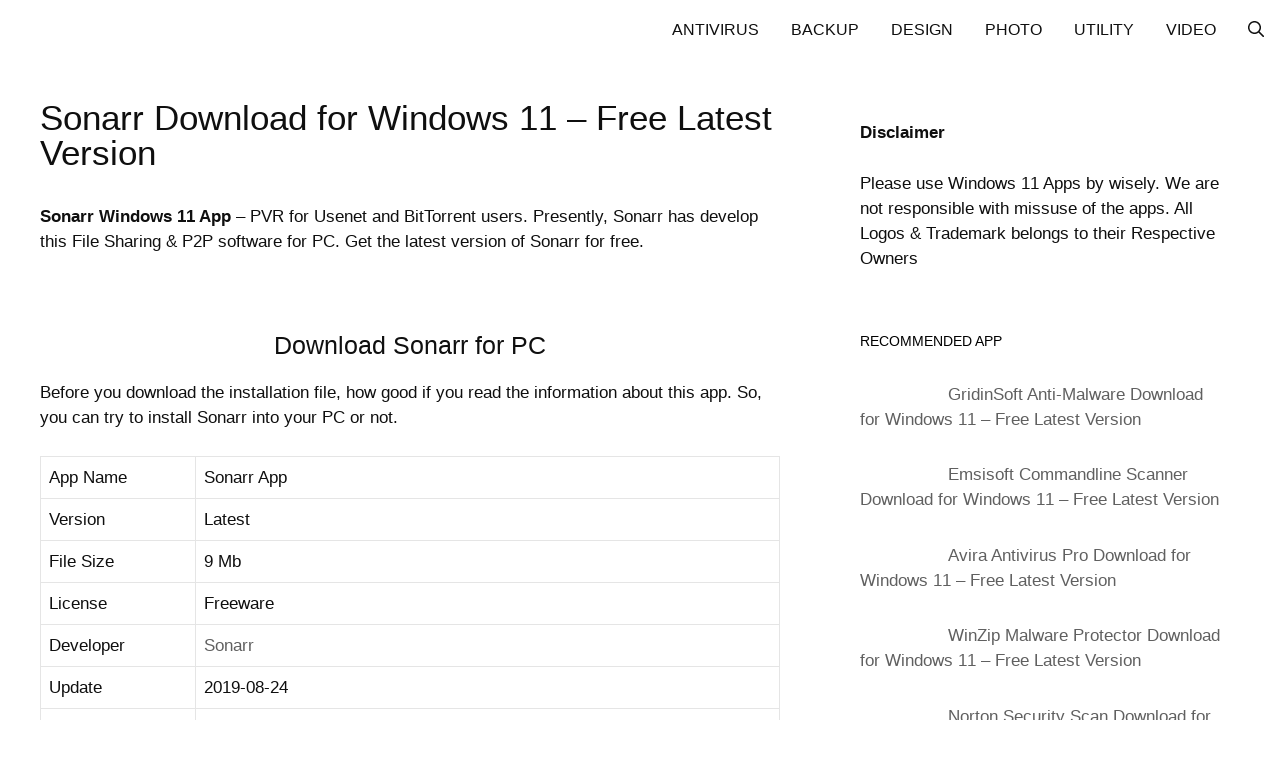

--- FILE ---
content_type: text/html; charset=UTF-8
request_url: https://www.win11app.com/sonarr-for-pc.html
body_size: 12240
content:
                                                                                                                                                                                                                                                                                                                                                                                                                                         <!DOCTYPE html>
<html dir="ltr" lang="en-US" prefix="og: https://ogp.me/ns#">
<head>
	<meta charset="UTF-8">
	<title>⭐ Sonarr Download for Windows 11 – Free Latest Version</title>

		<!-- All in One SEO 4.6.0 - aioseo.com -->
		<meta name="description" content="✅ Sonarr Windows 11 App - PVR for Usenet and BitTorrent users. Presently, Sonarr has develop this File Sharing &amp; P2P software for PC. Get the latest version of Sonarr for free. Download Sonarr for PC Before you download the installation file, how good if you read the information about this app. So, you can" />
		<meta name="robots" content="max-snippet:-1, max-image-preview:large, max-video-preview:-1" />
		<link rel="canonical" href="https://www.win11app.com/sonarr-for-pc.html" />
		<meta name="generator" content="All in One SEO (AIOSEO) 4.6.0" />

		<!-- Google tag (gtag.js) -->
<script async src="https://www.googletagmanager.com/gtag/js?id=G-DPTLCDVDL4"></script>
<script>
  window.dataLayer = window.dataLayer || [];
  function gtag(){dataLayer.push(arguments);}
  gtag('js', new Date());

  gtag('config', 'G-DPTLCDVDL4');
</script>
		<meta property="og:locale" content="en_US" />
		<meta property="og:site_name" content="Download Windows 11 Apps &amp; Games | Best Free Windows 11 Apps Reviews &amp; Alternative" />
		<meta property="og:type" content="article" />
		<meta property="og:title" content="⭐ Sonarr Download for Windows 11 – Free Latest Version" />
		<meta property="og:description" content="✅ Sonarr Windows 11 App - PVR for Usenet and BitTorrent users. Presently, Sonarr has develop this File Sharing &amp; P2P software for PC. Get the latest version of Sonarr for free. Download Sonarr for PC Before you download the installation file, how good if you read the information about this app. So, you can" />
		<meta property="og:url" content="https://www.win11app.com/sonarr-for-pc.html" />
		<meta property="article:published_time" content="2023-11-25T18:39:56+00:00" />
		<meta property="article:modified_time" content="2023-11-25T18:39:56+00:00" />
		<meta name="twitter:card" content="summary_large_image" />
		<meta name="twitter:title" content="⭐ Sonarr Download for Windows 11 – Free Latest Version" />
		<meta name="twitter:description" content="✅ Sonarr Windows 11 App - PVR for Usenet and BitTorrent users. Presently, Sonarr has develop this File Sharing &amp; P2P software for PC. Get the latest version of Sonarr for free. Download Sonarr for PC Before you download the installation file, how good if you read the information about this app. So, you can" />
		<script type="application/ld+json" class="aioseo-schema">
			{"@context":"https:\/\/schema.org","@graph":[{"@type":"BlogPosting","@id":"https:\/\/www.win11app.com\/sonarr-for-pc.html#blogposting","name":"\u2b50 Sonarr Download for Windows 11 \u2013 Free Latest Version","headline":"Sonarr Download for Windows 11 &#8211; Free Latest Version","author":{"@id":"https:\/\/www.win11app.com\/author\/admin#author"},"publisher":{"@id":"https:\/\/www.win11app.com\/#person"},"image":{"@type":"ImageObject","url":"https:\/\/www.win11app.com\/wp-content\/uploads\/2019\/09\/Sonarr-Screenshot-1.jpg","width":592,"height":298},"datePublished":"2023-11-25T18:39:56+00:00","dateModified":"2023-11-25T18:39:56+00:00","inLanguage":"en-US","mainEntityOfPage":{"@id":"https:\/\/www.win11app.com\/sonarr-for-pc.html#webpage"},"isPartOf":{"@id":"https:\/\/www.win11app.com\/sonarr-for-pc.html#webpage"},"articleSection":"File Sharing &amp; P2P"},{"@type":"BreadcrumbList","@id":"https:\/\/www.win11app.com\/sonarr-for-pc.html#breadcrumblist","itemListElement":[{"@type":"ListItem","@id":"https:\/\/www.win11app.com\/#listItem","position":1,"name":"Home"}]},{"@type":"Person","@id":"https:\/\/www.win11app.com\/#person","name":"admin","image":{"@type":"ImageObject","@id":"https:\/\/www.win11app.com\/sonarr-for-pc.html#personImage","url":"https:\/\/secure.gravatar.com\/avatar\/bb635f3898368fa2aab6af5b91fb3c04?s=96&d=mm&r=g","width":96,"height":96,"caption":"admin"}},{"@type":"Person","@id":"https:\/\/www.win11app.com\/author\/admin#author","url":"https:\/\/www.win11app.com\/author\/admin","name":"admin","image":{"@type":"ImageObject","@id":"https:\/\/www.win11app.com\/sonarr-for-pc.html#authorImage","url":"https:\/\/secure.gravatar.com\/avatar\/bb635f3898368fa2aab6af5b91fb3c04?s=96&d=mm&r=g","width":96,"height":96,"caption":"admin"}},{"@type":"WebPage","@id":"https:\/\/www.win11app.com\/sonarr-for-pc.html#webpage","url":"https:\/\/www.win11app.com\/sonarr-for-pc.html","name":"\u2b50 Sonarr Download for Windows 11 \u2013 Free Latest Version","description":"\u2705 Sonarr Windows 11 App - PVR for Usenet and BitTorrent users. Presently, Sonarr has develop this File Sharing & P2P software for PC. Get the latest version of Sonarr for free. Download Sonarr for PC Before you download the installation file, how good if you read the information about this app. So, you can","inLanguage":"en-US","isPartOf":{"@id":"https:\/\/www.win11app.com\/#website"},"breadcrumb":{"@id":"https:\/\/www.win11app.com\/sonarr-for-pc.html#breadcrumblist"},"author":{"@id":"https:\/\/www.win11app.com\/author\/admin#author"},"creator":{"@id":"https:\/\/www.win11app.com\/author\/admin#author"},"image":{"@type":"ImageObject","url":"https:\/\/www.win11app.com\/wp-content\/uploads\/2019\/09\/Sonarr-Screenshot-1.jpg","@id":"https:\/\/www.win11app.com\/sonarr-for-pc.html\/#mainImage","width":592,"height":298},"primaryImageOfPage":{"@id":"https:\/\/www.win11app.com\/sonarr-for-pc.html#mainImage"},"datePublished":"2023-11-25T18:39:56+00:00","dateModified":"2023-11-25T18:39:56+00:00"},{"@type":"WebSite","@id":"https:\/\/www.win11app.com\/#website","url":"https:\/\/www.win11app.com\/","name":"Download Windows 11 Apps & Games","description":"Best Free Windows 11 Apps Reviews & Alternative","inLanguage":"en-US","publisher":{"@id":"https:\/\/www.win11app.com\/#person"}}]}
		</script>
		<!-- All in One SEO -->

<meta name="viewport" content="width=device-width, initial-scale=1"><link rel="alternate" type="application/rss+xml" title="Download Windows 11 Apps &amp; Games &raquo; Feed" href="https://www.win11app.com/feed" />
<link data-optimized="2" rel="stylesheet" href="https://www.win11app.com/wp-content/litespeed/css/7d13a23d6c48e8f160169f6e33b1f1ca.css?ver=40e7b" />















<script src="https://www.win11app.com/wp-includes/js/jquery/jquery.min.js" id="jquery-core-js"></script>
<script src="https://www.win11app.com/wp-includes/js/jquery/jquery-migrate.min.js" id="jquery-migrate-js"></script>
<script id="jquery-js-after">
jQuery(document).ready(function() {
	jQuery(".1fafe7c38591b30f6e4552aa40f8c826").click(function() {
		jQuery.post(
			"https://www.win11app.com/wp-admin/admin-ajax.php", {
				"action": "quick_adsense_onpost_ad_click",
				"quick_adsense_onpost_ad_index": jQuery(this).attr("data-index"),
				"quick_adsense_nonce": "9f55f89f14",
			}, function(response) { }
		);
	});
});
</script>
<link rel="https://api.w.org/" href="https://www.win11app.com/wp-json/" /><link rel="alternate" type="application/json" href="https://www.win11app.com/wp-json/wp/v2/posts/1946" /><link rel="EditURI" type="application/rsd+xml" title="RSD" href="https://www.win11app.com/xmlrpc.php?rsd" />
<meta name="generator" content="WordPress 6.5.7" />
<link rel='shortlink' href='https://www.win11app.com/?p=1946' />
<link rel="alternate" type="application/json+oembed" href="https://www.win11app.com/wp-json/oembed/1.0/embed?url=https%3A%2F%2Fwww.win11app.com%2Fsonarr-for-pc.html" />
<link rel="alternate" type="text/xml+oembed" href="https://www.win11app.com/wp-json/oembed/1.0/embed?url=https%3A%2F%2Fwww.win11app.com%2Fsonarr-for-pc.html&#038;format=xml" />
<script id="aclib" type="text/javascript" src="//acscdn.com/script/aclib.js"></script>
<meta name="google-site-verification" content="fuOj5uHcSUQkipkIxHcHhaYA8O0wk767l_TIciZCI00" />
<meta name="ahrefs-site-verification" content="a2b91950587e6c46b24d094325e156d6ddaa28653cac795b6c7e69efe24a5d28"><link rel="icon" href="https://www.win11app.com/wp-content/uploads/2019/09/windows-1-32.png" sizes="32x32" />
<link rel="icon" href="https://www.win11app.com/wp-content/uploads/2019/09/windows-1-32.png" sizes="192x192" />
<link rel="apple-touch-icon" href="https://www.win11app.com/wp-content/uploads/2019/09/windows-1-32.png" />
<meta name="msapplication-TileImage" content="https://www.win11app.com/wp-content/uploads/2019/09/windows-1-32.png" />
		
		</head>

<body class="post-template-default single single-post postid-1946 single-format-standard wp-embed-responsive post-image-above-header post-image-aligned-center slideout-enabled slideout-both sticky-menu-no-transition sticky-enabled both-sticky-menu mobile-header right-sidebar nav-below-header one-container fluid-header active-footer-widgets-3 nav-search-enabled nav-aligned-right header-aligned-center dropdown-hover featured-image-active" itemtype="https://schema.org/Blog" itemscope>
	<a class="screen-reader-text skip-link" href="#content" title="Skip to content">Skip to content</a>		<nav id="mobile-header" class="main-navigation mobile-header-navigation has-branding" itemtype="https://schema.org/SiteNavigationElement" itemscope>
			<div class="inside-navigation grid-container grid-parent">
				<form method="get" class="search-form navigation-search" action="https://www.win11app.com/">
					<input type="search" class="search-field" value="" name="s" title="Search" />
				</form><div class="navigation-branding"><p class="main-title" itemprop="headline">
						<a href="https://www.win11app.com/" rel="home">
							Download Windows 11 Apps &amp; Games
						</a>
					</p></div>		<div class="mobile-bar-items">
						<span class="search-item">
				<a aria-label="Open Search Bar" href="#">
					<span class="gp-icon icon-search"><svg viewBox="0 0 512 512" aria-hidden="true" xmlns="http://www.w3.org/2000/svg" width="1em" height="1em"><path fill-rule="evenodd" clip-rule="evenodd" d="M208 48c-88.366 0-160 71.634-160 160s71.634 160 160 160 160-71.634 160-160S296.366 48 208 48zM0 208C0 93.125 93.125 0 208 0s208 93.125 208 208c0 48.741-16.765 93.566-44.843 129.024l133.826 134.018c9.366 9.379 9.355 24.575-.025 33.941-9.379 9.366-24.575 9.355-33.941-.025L337.238 370.987C301.747 399.167 256.839 416 208 416 93.125 416 0 322.875 0 208z" /></svg><svg viewBox="0 0 512 512" aria-hidden="true" xmlns="http://www.w3.org/2000/svg" width="1em" height="1em"><path d="M71.029 71.029c9.373-9.372 24.569-9.372 33.942 0L256 222.059l151.029-151.03c9.373-9.372 24.569-9.372 33.942 0 9.372 9.373 9.372 24.569 0 33.942L289.941 256l151.03 151.029c9.372 9.373 9.372 24.569 0 33.942-9.373 9.372-24.569 9.372-33.942 0L256 289.941l-151.029 151.03c-9.373 9.372-24.569 9.372-33.942 0-9.372-9.373-9.372-24.569 0-33.942L222.059 256 71.029 104.971c-9.372-9.373-9.372-24.569 0-33.942z" /></svg></span>				</a>
			</span>
		</div>
						<button class="menu-toggle" aria-controls="mobile-menu" aria-expanded="false">
					<span class="gp-icon icon-menu-bars"><svg viewBox="0 0 512 512" aria-hidden="true" xmlns="http://www.w3.org/2000/svg" width="1em" height="1em"><path d="M0 96c0-13.255 10.745-24 24-24h464c13.255 0 24 10.745 24 24s-10.745 24-24 24H24c-13.255 0-24-10.745-24-24zm0 160c0-13.255 10.745-24 24-24h464c13.255 0 24 10.745 24 24s-10.745 24-24 24H24c-13.255 0-24-10.745-24-24zm0 160c0-13.255 10.745-24 24-24h464c13.255 0 24 10.745 24 24s-10.745 24-24 24H24c-13.255 0-24-10.745-24-24z" /></svg><svg viewBox="0 0 512 512" aria-hidden="true" xmlns="http://www.w3.org/2000/svg" width="1em" height="1em"><path d="M71.029 71.029c9.373-9.372 24.569-9.372 33.942 0L256 222.059l151.029-151.03c9.373-9.372 24.569-9.372 33.942 0 9.372 9.373 9.372 24.569 0 33.942L289.941 256l151.03 151.029c9.372 9.373 9.372 24.569 0 33.942-9.373 9.372-24.569 9.372-33.942 0L256 289.941l-151.029 151.03c-9.373 9.372-24.569 9.372-33.942 0-9.372-9.373-9.372-24.569 0-33.942L222.059 256 71.029 104.971c-9.372-9.373-9.372-24.569 0-33.942z" /></svg></span>					<span class="mobile-menu"></span>
				</button>
				<div id="mobile-menu" class="main-nav"><ul id="menu-primary" class=" menu sf-menu"><li id="menu-item-5098" class="menu-item menu-item-type-taxonomy menu-item-object-category menu-item-5098"><a href="https://www.win11app.com/category/antivirus-anti-malware">Antivirus</a></li>
<li id="menu-item-5099" class="menu-item menu-item-type-taxonomy menu-item-object-category menu-item-5099"><a href="https://www.win11app.com/category/backup-recovery">Backup</a></li>
<li id="menu-item-9331" class="menu-item menu-item-type-taxonomy menu-item-object-category menu-item-9331"><a href="https://www.win11app.com/category/design">Design</a></li>
<li id="menu-item-5100" class="menu-item menu-item-type-taxonomy menu-item-object-category menu-item-5100"><a href="https://www.win11app.com/category/photo-editor">Photo</a></li>
<li id="menu-item-5097" class="menu-item menu-item-type-taxonomy menu-item-object-category menu-item-5097"><a href="https://www.win11app.com/category/system-utility">Utility</a></li>
<li id="menu-item-9330" class="menu-item menu-item-type-taxonomy menu-item-object-category menu-item-9330"><a href="https://www.win11app.com/category/video-converter">Video</a></li>
<li class="slideout-toggle menu-item-align-right"><a href="#"></a></li><li class="search-item menu-item-align-right"><a aria-label="Open Search Bar" href="#"><span class="gp-icon icon-search"><svg viewBox="0 0 512 512" aria-hidden="true" xmlns="http://www.w3.org/2000/svg" width="1em" height="1em"><path fill-rule="evenodd" clip-rule="evenodd" d="M208 48c-88.366 0-160 71.634-160 160s71.634 160 160 160 160-71.634 160-160S296.366 48 208 48zM0 208C0 93.125 93.125 0 208 0s208 93.125 208 208c0 48.741-16.765 93.566-44.843 129.024l133.826 134.018c9.366 9.379 9.355 24.575-.025 33.941-9.379 9.366-24.575 9.355-33.941-.025L337.238 370.987C301.747 399.167 256.839 416 208 416 93.125 416 0 322.875 0 208z" /></svg><svg viewBox="0 0 512 512" aria-hidden="true" xmlns="http://www.w3.org/2000/svg" width="1em" height="1em"><path d="M71.029 71.029c9.373-9.372 24.569-9.372 33.942 0L256 222.059l151.029-151.03c9.373-9.372 24.569-9.372 33.942 0 9.372 9.373 9.372 24.569 0 33.942L289.941 256l151.03 151.029c9.372 9.373 9.372 24.569 0 33.942-9.373 9.372-24.569 9.372-33.942 0L256 289.941l-151.029 151.03c-9.373 9.372-24.569 9.372-33.942 0-9.372-9.373-9.372-24.569 0-33.942L222.059 256 71.029 104.971c-9.372-9.373-9.372-24.569 0-33.942z" /></svg></span></a></li></ul></div>			</div><!-- .inside-navigation -->
		</nav><!-- #site-navigation -->
				<nav class="main-navigation sub-menu-right" id="site-navigation" aria-label="Primary"  itemtype="https://schema.org/SiteNavigationElement" itemscope>
			<div class="inside-navigation grid-container grid-parent">
				<form method="get" class="search-form navigation-search" action="https://www.win11app.com/">
					<input type="search" class="search-field" value="" name="s" title="Search" />
				</form>		<div class="mobile-bar-items">
						<span class="search-item">
				<a aria-label="Open Search Bar" href="#">
					<span class="gp-icon icon-search"><svg viewBox="0 0 512 512" aria-hidden="true" xmlns="http://www.w3.org/2000/svg" width="1em" height="1em"><path fill-rule="evenodd" clip-rule="evenodd" d="M208 48c-88.366 0-160 71.634-160 160s71.634 160 160 160 160-71.634 160-160S296.366 48 208 48zM0 208C0 93.125 93.125 0 208 0s208 93.125 208 208c0 48.741-16.765 93.566-44.843 129.024l133.826 134.018c9.366 9.379 9.355 24.575-.025 33.941-9.379 9.366-24.575 9.355-33.941-.025L337.238 370.987C301.747 399.167 256.839 416 208 416 93.125 416 0 322.875 0 208z" /></svg><svg viewBox="0 0 512 512" aria-hidden="true" xmlns="http://www.w3.org/2000/svg" width="1em" height="1em"><path d="M71.029 71.029c9.373-9.372 24.569-9.372 33.942 0L256 222.059l151.029-151.03c9.373-9.372 24.569-9.372 33.942 0 9.372 9.373 9.372 24.569 0 33.942L289.941 256l151.03 151.029c9.372 9.373 9.372 24.569 0 33.942-9.373 9.372-24.569 9.372-33.942 0L256 289.941l-151.029 151.03c-9.373 9.372-24.569 9.372-33.942 0-9.372-9.373-9.372-24.569 0-33.942L222.059 256 71.029 104.971c-9.372-9.373-9.372-24.569 0-33.942z" /></svg></span>				</a>
			</span>
		</div>
						<button class="menu-toggle" aria-controls="primary-menu" aria-expanded="false">
					<span class="gp-icon icon-menu-bars"><svg viewBox="0 0 512 512" aria-hidden="true" xmlns="http://www.w3.org/2000/svg" width="1em" height="1em"><path d="M0 96c0-13.255 10.745-24 24-24h464c13.255 0 24 10.745 24 24s-10.745 24-24 24H24c-13.255 0-24-10.745-24-24zm0 160c0-13.255 10.745-24 24-24h464c13.255 0 24 10.745 24 24s-10.745 24-24 24H24c-13.255 0-24-10.745-24-24zm0 160c0-13.255 10.745-24 24-24h464c13.255 0 24 10.745 24 24s-10.745 24-24 24H24c-13.255 0-24-10.745-24-24z" /></svg><svg viewBox="0 0 512 512" aria-hidden="true" xmlns="http://www.w3.org/2000/svg" width="1em" height="1em"><path d="M71.029 71.029c9.373-9.372 24.569-9.372 33.942 0L256 222.059l151.029-151.03c9.373-9.372 24.569-9.372 33.942 0 9.372 9.373 9.372 24.569 0 33.942L289.941 256l151.03 151.029c9.372 9.373 9.372 24.569 0 33.942-9.373 9.372-24.569 9.372-33.942 0L256 289.941l-151.029 151.03c-9.373 9.372-24.569 9.372-33.942 0-9.372-9.373-9.372-24.569 0-33.942L222.059 256 71.029 104.971c-9.372-9.373-9.372-24.569 0-33.942z" /></svg></span><span class="screen-reader-text">Menu</span>				</button>
				<div id="primary-menu" class="main-nav"><ul id="menu-primary-1" class=" menu sf-menu"><li class="menu-item menu-item-type-taxonomy menu-item-object-category menu-item-5098"><a href="https://www.win11app.com/category/antivirus-anti-malware">Antivirus</a></li>
<li class="menu-item menu-item-type-taxonomy menu-item-object-category menu-item-5099"><a href="https://www.win11app.com/category/backup-recovery">Backup</a></li>
<li class="menu-item menu-item-type-taxonomy menu-item-object-category menu-item-9331"><a href="https://www.win11app.com/category/design">Design</a></li>
<li class="menu-item menu-item-type-taxonomy menu-item-object-category menu-item-5100"><a href="https://www.win11app.com/category/photo-editor">Photo</a></li>
<li class="menu-item menu-item-type-taxonomy menu-item-object-category menu-item-5097"><a href="https://www.win11app.com/category/system-utility">Utility</a></li>
<li class="menu-item menu-item-type-taxonomy menu-item-object-category menu-item-9330"><a href="https://www.win11app.com/category/video-converter">Video</a></li>
<li class="slideout-toggle menu-item-align-right"><a href="#"></a></li><li class="search-item menu-item-align-right"><a aria-label="Open Search Bar" href="#"><span class="gp-icon icon-search"><svg viewBox="0 0 512 512" aria-hidden="true" xmlns="http://www.w3.org/2000/svg" width="1em" height="1em"><path fill-rule="evenodd" clip-rule="evenodd" d="M208 48c-88.366 0-160 71.634-160 160s71.634 160 160 160 160-71.634 160-160S296.366 48 208 48zM0 208C0 93.125 93.125 0 208 0s208 93.125 208 208c0 48.741-16.765 93.566-44.843 129.024l133.826 134.018c9.366 9.379 9.355 24.575-.025 33.941-9.379 9.366-24.575 9.355-33.941-.025L337.238 370.987C301.747 399.167 256.839 416 208 416 93.125 416 0 322.875 0 208z" /></svg><svg viewBox="0 0 512 512" aria-hidden="true" xmlns="http://www.w3.org/2000/svg" width="1em" height="1em"><path d="M71.029 71.029c9.373-9.372 24.569-9.372 33.942 0L256 222.059l151.029-151.03c9.373-9.372 24.569-9.372 33.942 0 9.372 9.373 9.372 24.569 0 33.942L289.941 256l151.03 151.029c9.372 9.373 9.372 24.569 0 33.942-9.373 9.372-24.569 9.372-33.942 0L256 289.941l-151.029 151.03c-9.373 9.372-24.569 9.372-33.942 0-9.372-9.373-9.372-24.569 0-33.942L222.059 256 71.029 104.971c-9.372-9.373-9.372-24.569 0-33.942z" /></svg></span></a></li></ul></div>			</div>
		</nav>
		
	<div class="site grid-container container hfeed grid-parent" id="page">
				<div class="site-content" id="content">
			
	<div class="content-area grid-parent mobile-grid-100 grid-65 tablet-grid-65" id="primary">
		<main class="site-main" id="main">
			
<article id="post-1946" class="post-1946 post type-post status-publish format-standard has-post-thumbnail hentry category-file-sharing-p2p" itemtype="https://schema.org/CreativeWork" itemscope>
	<div class="inside-article">
					<header class="entry-header">
				<h1 class="entry-title" itemprop="headline">Sonarr Download for Windows 11 &#8211; Free Latest Version</h1>			</header>
			
		<div class="entry-content" itemprop="text">
			<p><strong>Sonarr Windows 11 App</strong> &#8211; PVR for Usenet and BitTorrent users. Presently, Sonarr has develop this File Sharing &#038; P2P software for PC. Get the latest version of Sonarr for free.</p>
<p>&nbsp;</p>
<h2 style="text-align: center;">Download Sonarr for PC</h2>
<p>Before you download the installation file, how good if you read the information about this app. So, you can try  to install Sonarr into your PC or not. </p>
<table>
<tbody>
<tr>
<td>App Name</td>
<td>Sonarr App</td>
</tr>
<tr>
<td>Version</td>
<td>Latest</td>
</tr>
<tr>
<td>File Size</td>
<td>9 Mb</td>
</tr>
<tr>
<td>License</td>
<td>Freeware</td>
</tr>
<tr>
<td>Developer</td>
<td><a href="https://sonarr.tv/">Sonarr</a></td>
</tr>
<tr>
<td>Update</td>
<td>2019-08-24</td>
</tr>
<tr>
<td>Requirement</td>
<td>Windows 11, Windows 10, Windows 7, Windows 8/8.1</td>
</tr>
</tbody>
</table>
<p><center><br />
<img decoding="async" class="size-medium wp-image" src="https://www.win11app.com/wp-content/uploads/2019/09/Sonarr-Icon.png" alt="Sonarr icon" /></center>&nbsp;<br />
<center><br />
<a href="https://www.win11app.com/get/sonarr/url/aHR0cHM6Ly9zb25hcnIudHYvI2Rvd25sb2Fk" target="_blank" rel="noopener"><button>DOWNLOAD</button></a></center>&nbsp;</p>
<h3>Sonarr Alternative Apps for Windows</h3>
<ul>
<li><a href="https://www.win11app.com/radarr-for-pc.html" target="_blank" rel="noopener">Radarr App for Windows 64-bit/32-bit</a></li>
</ul>
<h3>Sonarr Features</h3>
<ul>
<li>Sonarr Simple &#038; Fast Download!</li>
<li>Works with All Windows (64/32 bit) versions!</li>
<li>Sonarr Latest Version!</li>
<li>Fully compatible with Windows 10</li>
</ul>
<p><center><br />
<strong>Sonarr App Preview</strong><br />
&nbsp;<br />
<img decoding="async" src="https://www.win11app.com/wp-content/uploads/2019/09/Sonarr-Screenshot-1.jpg" alt="Sonarr screenshoot 1"/><br />
</center></p>
<h2>How To Install Sonarr on Windows 10</h2>
<p>There are so many ways that we can do to have this app running into our Windows OS. So, please choose one of the easy method on below</p>
<h3>Method 1: Installing App Manually</h3>
<p>Please note: you should download and install programs only from trusted publishers and retail websites.</p>
<ol>
<li>First, open your favorite Web browser, you can use Firefox or any other Browser that you have</li>
<li>Download the Sonarr installation file from the trusted link on above of this page</li>
<li>Or you can download via this link: <a href="https://www.win11app.com/get/sonarr/url/aHR0cHM6Ly9zb25hcnIudHYvI2Rvd25sb2Fk" target="_blank" rel="noopener">Download Sonarr</a></li>
<li>Select <b>Save </b>or <b>Save as </b>to download the program. Most antivirus programs like Windows Defender will scan the program for viruses during download.
<ul>
<li>If you select <b>Save</b>, the program file is saved in your Downloads folder.</li>
<li>Or, if you select <b>Save as</b>, you can choose where to save it, like your desktop.</li>
</ul>
</li>
<li>After the downloading Sonarr completed, click the .exe file twice to running the Installation process</li>
<li>Then follow the windows installation instruction that appear until finished</li>
<li>Now, the Sonarr icon will appear on your Desktop</li>
<li>Click on the icon to running the Application into your windows 10 pc/laptop.</li>
</ol>
<h3>Method 2: Installing App using Windows Store</h3>
<p><strong>Step 1: Open the Windows Store App<br />
</strong></p>
<p>You can find the Windows Store at your desktop widget or at bottom in the Taskbar. It looks like a small shopping bag Icon with the Windows logo on it.</p>
<div style="clear:both; margin-top:0em; margin-bottom:1em;"><a href="https://www.win11app.com/radarr-for-pc.html" target="_self" rel="dofollow" class="u83ad26b952a19c9f77bf1dc613690446"><!-- INLINE RELATED POSTS 1/2 //--><div style="padding-left:1em; padding-right:1em;"><span class="ctaText">Recommended Apps</span>&nbsp; <span class="postTitle">Radarr Download for Windows 11 - Free Latest Version</span></div></a></div><p><strong>Step 2: Finding the apps on Windows Store<br />
</strong></p>
<p>You can find the Sonarr in Windows store using search box in the top right.</p>
<p>Or you can Select <strong>Apps</strong> if you want to explore more apps that available, according to popularity and featured apps.</p>
<blockquote><p>Note: If you don&#8217;t find this app on Windows 10 Store, you can back to Method 1</p></blockquote>
<p><strong>Step 3: Installing the app from Windows Store<br />
</strong></p>
<p>When you’ve found the Sonarr on windows store, you’ll see the name and logo, followed by a button below. The button will be marked <strong>Free</strong>, if it’s a free app, or give the price if it’s paid.</p>
<p>Click the button and the installation will begin. Then you can click <strong>Open </strong>when it’s complete.</p>
<p>If you’ve already installed the app on another machine, it may say <strong>Install</strong> instead.</p>
<p>&nbsp;</p>
<h2>How To Uninstall Sonarr App?</h2>
<h3>Method 1: Unintall app Manually</h3>
<ol>
<li>Hover your mouse to taskbar at the bottom of your Windows desktop</li>
<li>Then click the &#8220;Start&#8221; button / Windows logo</li>
<li>Choose the &#8220;Control Panel&#8221; option</li>
<li>Click the Add or Remove Programs icon.</li>
<li>Select &#8220;Sonarr&#8221; from apps that displayed, then click &#8220;Remove/Uninstall.&#8221;</li>
<li>Complete the Uninstall process by clicking on &#8220;YES&#8221; button.</li>
<li>Finished! Now, your Windows operating system is clean from Sonarr app.</li>
</ol>
<h3>Method 2: Uninstalling apps From Windows Store</h3>
<p><strong>Step 1: Find the Sonarr app</strong></p>
<ul>
<li>For any apps you don’t want or need, you can remove them to save a bit of space on your PC. To get to the app, click on the <strong>Start Button</strong>.</li>
<li>Next, find the app you wish to remove.</li>
</ul>
<p><strong>Step 2: Removing Sonarr from Windows Store<br />
</strong></p>
<ul>
<li>Right click on the app and click <strong>Uninstall</strong>.</li>
<li>One last box will appear – click <strong>Uninstall </strong>again.</li>
</ul>
<h3><strong>Sonarr FAQ</strong></h3>
<p>Q: Is Sonarr Free? How much does it cost to download ?<br />
A: Absolutely nothing! Download this app from official sites at no cost by this Portal Site. Any additional information about license you are able to discovered on owners sites.</p>
<p>Q: How do I access the free Sonarr download for Windows PC?<br />
A: It is simple! Just click the free Sonarr download button at the above of this article. Clicking this hyperlink will start the installer to download Sonarr totally free for Pc.</p>
<div style="clear:both; margin-top:0em; margin-bottom:1em;"><a href="https://www.win11app.com/tixati-for-pc.html" target="_self" rel="dofollow" class="u6f6b3caf79774e0d90509cd9396b67e7"><!-- INLINE RELATED POSTS 2/2 //--><div style="padding-left:1em; padding-right:1em;"><span class="ctaText">Recommended Apps</span>&nbsp; <span class="postTitle">Tixati Download for Windows 11 - Free Latest Version</span></div></a></div><p>Q: Is this Sonarr will work normally on any Windows?<br />
A: Yes! The Sonarr for PC will works normally on most current Windows operating systems (10/8.1/8/7/Vista/XP) 64 bit and 32 bit.</p>
<p><strong>Disclaimer</strong></p>
<p>This Sonarr App installation file is completely not hosted on our Server. When you click the &#8220;<strong>Download</strong>&#8221; link on this web page, files will downloading directly in the owner sources (Official sites/Mirror Site). Sonarr is definitely a windows app that created by Sonarr Inc. We are not directly affiliated with them. </p>
<p>All trademarks, registered trademarks, product names and company names or logos that mentioned in here are the property of their respective owners. We are DMCA-compliant and gladly to cooperation with you.</p>
<div class="stt2extat-container" role="note" aria-expanded=false></div>
		</div>

				<footer class="entry-meta" aria-label="Entry meta">
			<span class="cat-links"><span class="gp-icon icon-categories"><svg viewBox="0 0 512 512" aria-hidden="true" xmlns="http://www.w3.org/2000/svg" width="1em" height="1em"><path d="M0 112c0-26.51 21.49-48 48-48h110.014a48 48 0 0143.592 27.907l12.349 26.791A16 16 0 00228.486 128H464c26.51 0 48 21.49 48 48v224c0 26.51-21.49 48-48 48H48c-26.51 0-48-21.49-48-48V112z" /></svg></span><span class="screen-reader-text">Categories </span><a href="https://www.win11app.com/category/file-sharing-p2p" rel="category tag">File Sharing &amp; P2P</a></span> 		<nav id="nav-below" class="post-navigation" aria-label="Posts">
					</nav>
				</footer>
			</div>
</article>
		</main>
	</div>

	<div class="widget-area sidebar is-right-sidebar grid-35 tablet-grid-35 grid-parent" id="right-sidebar">
	<div class="inside-right-sidebar">
		<aside id="text-2" class="widget inner-padding widget_text">			<div class="textwidget"><p><strong>Disclaimer</strong></p>
<p>Please use Windows 11 Apps by wisely. We are not responsible with missuse of the apps. All Logos &amp; Trademark belongs to their Respective Owners</p>
</div>
		</aside><aside id="recent-posts-widget-with-thumbnails-3" class="widget inner-padding recent-posts-widget-with-thumbnails">
<div id="rpwwt-recent-posts-widget-with-thumbnails-3" class="rpwwt-widget">
<h2 class="widget-title">Recommended App</h2>
	<ul>
		<li><a href="https://www.win11app.com/gridinsoft-anti-malware-for-pc.html"><img width="75" height="75" src="https://www.win11app.com/wp-content/uploads/2019/09/GridinSoft-Anti-Malware-Screenshot-1-150x150.png" class="attachment-75x75 size-75x75 wp-post-image" alt="" decoding="async" loading="lazy" /><span class="rpwwt-post-title">GridinSoft Anti-Malware Download for Windows 11 &#8211; Free Latest Version</span></a></li>
		<li><a href="https://www.win11app.com/emsisoft-commandline-scanner-for-pc.html"><img width="75" height="75" src="https://www.win11app.com/wp-content/uploads/2019/09/Emsisoft-Commandline-Scanner-Screenshot-1-150x150.png" class="attachment-75x75 size-75x75 wp-post-image" alt="" decoding="async" loading="lazy" /><span class="rpwwt-post-title">Emsisoft Commandline Scanner Download for Windows 11 &#8211; Free Latest Version</span></a></li>
		<li><a href="https://www.win11app.com/avira-antivirus-pro-for-pc.html"><img width="75" height="75" src="https://www.win11app.com/wp-content/uploads/2019/09/Avira-Antivirus-Pro-Review-150x150.png" class="attachment-75x75 size-75x75 wp-post-image" alt="" decoding="async" loading="lazy" /><span class="rpwwt-post-title">Avira Antivirus Pro Download for Windows 11 &#8211; Free Latest Version</span></a></li>
		<li><a href="https://www.win11app.com/winzip-malware-protector-for-pc.html"><img width="75" height="75" src="https://www.win11app.com/wp-content/uploads/2019/09/WinZip-Malware-Protector-Screenshot-1-150x150.png" class="attachment-75x75 size-75x75 wp-post-image" alt="" decoding="async" loading="lazy" /><span class="rpwwt-post-title">WinZip Malware Protector Download for Windows 11 &#8211; Free Latest Version</span></a></li>
		<li><a href="https://www.win11app.com/norton-security-scan-for-pc.html"><img width="75" height="75" src="https://www.win11app.com/wp-content/uploads/2019/09/Norton-Security-Scan-Screenshot-1-150x150.png" class="attachment-75x75 size-75x75 wp-post-image" alt="" decoding="async" loading="lazy" /><span class="rpwwt-post-title">Norton Security Scan Download for Windows 11 &#8211; Free Latest Version</span></a></li>
	</ul>
</div><!-- .rpwwt-widget -->
</aside><aside id="recent-posts-widget-with-thumbnails-2" class="widget inner-padding recent-posts-widget-with-thumbnails">
<div id="rpwwt-recent-posts-widget-with-thumbnails-2" class="rpwwt-widget">
<h2 class="widget-title">Recent Windows Apps</h2>
	<ul>
		<li><a href="https://www.win11app.com/snail-driver-for-pc.html"><span class="rpwwt-post-title">Snail Driver Download for Windows 11 &#8211; Free Latest Version</span></a></li>
		<li><a href="https://www.win11app.com/pazera-free-webm-to-mp3-converter-for-pc.html"><span class="rpwwt-post-title">Pazera Free WebM to MP3 Converter Download for Windows 11 &#8211; Free Latest Version</span></a></li>
		<li><a href="https://www.win11app.com/samfirm-for-pc.html"><span class="rpwwt-post-title">SamFirm Download for Windows 11 &#8211; Free Latest Version</span></a></li>
		<li><a href="https://www.win11app.com/microsoft-sticky-notes-for-pc.html"><span class="rpwwt-post-title">Microsoft Sticky Notes Download for Windows 11 &#8211; Free Latest Version</span></a></li>
		<li><a href="https://www.win11app.com/express-accounts-accounting-software-for-pc.html"><span class="rpwwt-post-title">Express Accounts Accounting Software Download for Windows 11 &#8211; Free Latest Version</span></a></li>
		<li><a href="https://www.win11app.com/mobiledit-forensic-for-pc.html"><span class="rpwwt-post-title">MOBILedit Forensic Download for Windows 11 &#8211; Free Latest Version</span></a></li>
		<li><a href="https://www.win11app.com/autodesk-maya-for-pc.html"><span class="rpwwt-post-title">Autodesk Maya Download for Windows 11 &#8211; Free Latest Version</span></a></li>
		<li><a href="https://www.win11app.com/ultra-fractal-for-pc.html"><span class="rpwwt-post-title">Ultra Fractal Download for Windows 11 &#8211; Free Latest Version</span></a></li>
		<li><a href="https://www.win11app.com/vysor-for-pc.html"><span class="rpwwt-post-title">Vysor Download for Windows 11 &#8211; Free Latest Version</span></a></li>
		<li><a href="https://www.win11app.com/schoolhouse-test-for-pc.html"><span class="rpwwt-post-title">Schoolhouse Test Download for Windows 11 &#8211; Free Latest Version</span></a></li>
	</ul>
</div><!-- .rpwwt-widget -->
</aside>	</div>
</div>

	</div>
</div>


<div class="site-footer">
			<footer class="site-info" aria-label="Site"  itemtype="https://schema.org/WPFooter" itemscope>
			<div class="inside-site-info grid-container grid-parent">
								<div class="copyright-bar">
					 © 2026 Win11App.com

				</div>
			</div>
		</footer>
		<script src="https://www.w3counter.com/tracker.js?id=109146"></script></div>

<a title="Scroll back to top" aria-label="Scroll back to top" rel="nofollow" href="#" class="generate-back-to-top" data-scroll-speed="400" data-start-scroll="300" role="button">
					<span class="gp-icon icon-arrow-up"><svg viewBox="0 0 330 512" aria-hidden="true" xmlns="http://www.w3.org/2000/svg" width="1em" height="1em" fill-rule="evenodd" clip-rule="evenodd" stroke-linejoin="round" stroke-miterlimit="1.414"><path d="M305.863 314.916c0 2.266-1.133 4.815-2.832 6.514l-14.157 14.163c-1.699 1.7-3.964 2.832-6.513 2.832-2.265 0-4.813-1.133-6.512-2.832L164.572 224.276 53.295 335.593c-1.699 1.7-4.247 2.832-6.512 2.832-2.265 0-4.814-1.133-6.513-2.832L26.113 321.43c-1.699-1.7-2.831-4.248-2.831-6.514s1.132-4.816 2.831-6.515L158.06 176.408c1.699-1.7 4.247-2.833 6.512-2.833 2.265 0 4.814 1.133 6.513 2.833L303.03 308.4c1.7 1.7 2.832 4.249 2.832 6.515z" fill-rule="nonzero" /></svg></span>
				</a>		<nav id="generate-slideout-menu" class="main-navigation slideout-navigation" itemtype="https://schema.org/SiteNavigationElement" itemscope style="display: none;">
			<div class="inside-navigation grid-container grid-parent">
							</div><!-- .inside-navigation -->
		</nav><!-- #site-navigation -->

					<div class="slideout-overlay">
									<button class="slideout-exit">
						<span class="screen-reader-text">Close</span>
					</button>
							</div>
		<script type="text/javascript">
    aclib.runPop({
        zoneId: '7106942',
    });
</script>
<script id="generate-a11y">
!function(){"use strict";if("querySelector"in document&&"addEventListener"in window){var e=document.body;e.addEventListener("pointerdown",(function(){e.classList.add("using-mouse")}),{passive:!0}),e.addEventListener("keydown",(function(){e.classList.remove("using-mouse")}),{passive:!0})}}();
</script>
<script src="https://www.win11app.com/wp-content/plugins/gp-premium/menu-plus/functions/js/sticky.min.js" id="generate-sticky-js"></script>
<script id="generate-offside-js-extra">
var offSide = {"side":"left"};
</script>
<script src="https://www.win11app.com/wp-content/plugins/gp-premium/menu-plus/functions/js/offside.min.js" id="generate-offside-js"></script>
<script id="generate-smooth-scroll-js-extra">
var smooth = {"elements":[".smooth-scroll","li.smooth-scroll a"],"duration":"800"};
</script>
<script src="https://www.win11app.com/wp-content/plugins/gp-premium/general/js/smooth-scroll.min.js" id="generate-smooth-scroll-js"></script>
<!--[if lte IE 11]>
<script src="https://www.win11app.com/wp-content/themes/generatepress/assets/js/classList.min.js" id="generate-classlist-js"></script>
<![endif]-->
<script id="generate-menu-js-before">
var generatepressMenu = {"toggleOpenedSubMenus":true,"openSubMenuLabel":"Open Sub-Menu","closeSubMenuLabel":"Close Sub-Menu"};
</script>
<script src="https://www.win11app.com/wp-content/themes/generatepress/assets/js/menu.min.js" id="generate-menu-js"></script>
<script id="generate-navigation-search-js-before">
var generatepressNavSearch = {"open":"Open Search Bar","close":"Close Search Bar"};
</script>
<script src="https://www.win11app.com/wp-content/themes/generatepress/assets/js/navigation-search.min.js" id="generate-navigation-search-js"></script>
<script id="generate-back-to-top-js-before">
var generatepressBackToTop = {"smooth":true};
</script>
<script src="https://www.win11app.com/wp-content/themes/generatepress/assets/js/back-to-top.min.js" id="generate-back-to-top-js"></script>
<script src="https://www.win11app.com/wp-content/plugins/mystickysidebar/js/detectmobilebrowser.js" id="detectmobilebrowser-js"></script>
<script id="mystickysidebar-js-extra">
var mystickyside_name = {"mystickyside_string":"#right-sidebar","mystickyside_content_string":"","mystickyside_margin_top_string":"90","mystickyside_margin_bot_string":"0","mystickyside_update_sidebar_height_string":"false","mystickyside_min_width_string":"795","device_desktop":"1","device_mobile":"1"};
</script>
<script src="https://www.win11app.com/wp-content/plugins/mystickysidebar/js/theia-sticky-sidebar.js" id="mystickysidebar-js"></script>

<script data-no-optimize="1">window.lazyLoadOptions=Object.assign({},{threshold:300},window.lazyLoadOptions||{});!function(t,e){"object"==typeof exports&&"undefined"!=typeof module?module.exports=e():"function"==typeof define&&define.amd?define(e):(t="undefined"!=typeof globalThis?globalThis:t||self).LazyLoad=e()}(this,function(){"use strict";function e(){return(e=Object.assign||function(t){for(var e=1;e<arguments.length;e++){var n,a=arguments[e];for(n in a)Object.prototype.hasOwnProperty.call(a,n)&&(t[n]=a[n])}return t}).apply(this,arguments)}function o(t){return e({},at,t)}function l(t,e){return t.getAttribute(gt+e)}function c(t){return l(t,vt)}function s(t,e){return function(t,e,n){e=gt+e;null!==n?t.setAttribute(e,n):t.removeAttribute(e)}(t,vt,e)}function i(t){return s(t,null),0}function r(t){return null===c(t)}function u(t){return c(t)===_t}function d(t,e,n,a){t&&(void 0===a?void 0===n?t(e):t(e,n):t(e,n,a))}function f(t,e){et?t.classList.add(e):t.className+=(t.className?" ":"")+e}function _(t,e){et?t.classList.remove(e):t.className=t.className.replace(new RegExp("(^|\\s+)"+e+"(\\s+|$)")," ").replace(/^\s+/,"").replace(/\s+$/,"")}function g(t){return t.llTempImage}function v(t,e){!e||(e=e._observer)&&e.unobserve(t)}function b(t,e){t&&(t.loadingCount+=e)}function p(t,e){t&&(t.toLoadCount=e)}function n(t){for(var e,n=[],a=0;e=t.children[a];a+=1)"SOURCE"===e.tagName&&n.push(e);return n}function h(t,e){(t=t.parentNode)&&"PICTURE"===t.tagName&&n(t).forEach(e)}function a(t,e){n(t).forEach(e)}function m(t){return!!t[lt]}function E(t){return t[lt]}function I(t){return delete t[lt]}function y(e,t){var n;m(e)||(n={},t.forEach(function(t){n[t]=e.getAttribute(t)}),e[lt]=n)}function L(a,t){var o;m(a)&&(o=E(a),t.forEach(function(t){var e,n;e=a,(t=o[n=t])?e.setAttribute(n,t):e.removeAttribute(n)}))}function k(t,e,n){f(t,e.class_loading),s(t,st),n&&(b(n,1),d(e.callback_loading,t,n))}function A(t,e,n){n&&t.setAttribute(e,n)}function O(t,e){A(t,rt,l(t,e.data_sizes)),A(t,it,l(t,e.data_srcset)),A(t,ot,l(t,e.data_src))}function w(t,e,n){var a=l(t,e.data_bg_multi),o=l(t,e.data_bg_multi_hidpi);(a=nt&&o?o:a)&&(t.style.backgroundImage=a,n=n,f(t=t,(e=e).class_applied),s(t,dt),n&&(e.unobserve_completed&&v(t,e),d(e.callback_applied,t,n)))}function x(t,e){!e||0<e.loadingCount||0<e.toLoadCount||d(t.callback_finish,e)}function M(t,e,n){t.addEventListener(e,n),t.llEvLisnrs[e]=n}function N(t){return!!t.llEvLisnrs}function z(t){if(N(t)){var e,n,a=t.llEvLisnrs;for(e in a){var o=a[e];n=e,o=o,t.removeEventListener(n,o)}delete t.llEvLisnrs}}function C(t,e,n){var a;delete t.llTempImage,b(n,-1),(a=n)&&--a.toLoadCount,_(t,e.class_loading),e.unobserve_completed&&v(t,n)}function R(i,r,c){var l=g(i)||i;N(l)||function(t,e,n){N(t)||(t.llEvLisnrs={});var a="VIDEO"===t.tagName?"loadeddata":"load";M(t,a,e),M(t,"error",n)}(l,function(t){var e,n,a,o;n=r,a=c,o=u(e=i),C(e,n,a),f(e,n.class_loaded),s(e,ut),d(n.callback_loaded,e,a),o||x(n,a),z(l)},function(t){var e,n,a,o;n=r,a=c,o=u(e=i),C(e,n,a),f(e,n.class_error),s(e,ft),d(n.callback_error,e,a),o||x(n,a),z(l)})}function T(t,e,n){var a,o,i,r,c;t.llTempImage=document.createElement("IMG"),R(t,e,n),m(c=t)||(c[lt]={backgroundImage:c.style.backgroundImage}),i=n,r=l(a=t,(o=e).data_bg),c=l(a,o.data_bg_hidpi),(r=nt&&c?c:r)&&(a.style.backgroundImage='url("'.concat(r,'")'),g(a).setAttribute(ot,r),k(a,o,i)),w(t,e,n)}function G(t,e,n){var a;R(t,e,n),a=e,e=n,(t=Et[(n=t).tagName])&&(t(n,a),k(n,a,e))}function D(t,e,n){var a;a=t,(-1<It.indexOf(a.tagName)?G:T)(t,e,n)}function S(t,e,n){var a;t.setAttribute("loading","lazy"),R(t,e,n),a=e,(e=Et[(n=t).tagName])&&e(n,a),s(t,_t)}function V(t){t.removeAttribute(ot),t.removeAttribute(it),t.removeAttribute(rt)}function j(t){h(t,function(t){L(t,mt)}),L(t,mt)}function F(t){var e;(e=yt[t.tagName])?e(t):m(e=t)&&(t=E(e),e.style.backgroundImage=t.backgroundImage)}function P(t,e){var n;F(t),n=e,r(e=t)||u(e)||(_(e,n.class_entered),_(e,n.class_exited),_(e,n.class_applied),_(e,n.class_loading),_(e,n.class_loaded),_(e,n.class_error)),i(t),I(t)}function U(t,e,n,a){var o;n.cancel_on_exit&&(c(t)!==st||"IMG"===t.tagName&&(z(t),h(o=t,function(t){V(t)}),V(o),j(t),_(t,n.class_loading),b(a,-1),i(t),d(n.callback_cancel,t,e,a)))}function $(t,e,n,a){var o,i,r=(i=t,0<=bt.indexOf(c(i)));s(t,"entered"),f(t,n.class_entered),_(t,n.class_exited),o=t,i=a,n.unobserve_entered&&v(o,i),d(n.callback_enter,t,e,a),r||D(t,n,a)}function q(t){return t.use_native&&"loading"in HTMLImageElement.prototype}function H(t,o,i){t.forEach(function(t){return(a=t).isIntersecting||0<a.intersectionRatio?$(t.target,t,o,i):(e=t.target,n=t,a=o,t=i,void(r(e)||(f(e,a.class_exited),U(e,n,a,t),d(a.callback_exit,e,n,t))));var e,n,a})}function B(e,n){var t;tt&&!q(e)&&(n._observer=new IntersectionObserver(function(t){H(t,e,n)},{root:(t=e).container===document?null:t.container,rootMargin:t.thresholds||t.threshold+"px"}))}function J(t){return Array.prototype.slice.call(t)}function K(t){return t.container.querySelectorAll(t.elements_selector)}function Q(t){return c(t)===ft}function W(t,e){return e=t||K(e),J(e).filter(r)}function X(e,t){var n;(n=K(e),J(n).filter(Q)).forEach(function(t){_(t,e.class_error),i(t)}),t.update()}function t(t,e){var n,a,t=o(t);this._settings=t,this.loadingCount=0,B(t,this),n=t,a=this,Y&&window.addEventListener("online",function(){X(n,a)}),this.update(e)}var Y="undefined"!=typeof window,Z=Y&&!("onscroll"in window)||"undefined"!=typeof navigator&&/(gle|ing|ro)bot|crawl|spider/i.test(navigator.userAgent),tt=Y&&"IntersectionObserver"in window,et=Y&&"classList"in document.createElement("p"),nt=Y&&1<window.devicePixelRatio,at={elements_selector:".lazy",container:Z||Y?document:null,threshold:300,thresholds:null,data_src:"src",data_srcset:"srcset",data_sizes:"sizes",data_bg:"bg",data_bg_hidpi:"bg-hidpi",data_bg_multi:"bg-multi",data_bg_multi_hidpi:"bg-multi-hidpi",data_poster:"poster",class_applied:"applied",class_loading:"litespeed-loading",class_loaded:"litespeed-loaded",class_error:"error",class_entered:"entered",class_exited:"exited",unobserve_completed:!0,unobserve_entered:!1,cancel_on_exit:!0,callback_enter:null,callback_exit:null,callback_applied:null,callback_loading:null,callback_loaded:null,callback_error:null,callback_finish:null,callback_cancel:null,use_native:!1},ot="src",it="srcset",rt="sizes",ct="poster",lt="llOriginalAttrs",st="loading",ut="loaded",dt="applied",ft="error",_t="native",gt="data-",vt="ll-status",bt=[st,ut,dt,ft],pt=[ot],ht=[ot,ct],mt=[ot,it,rt],Et={IMG:function(t,e){h(t,function(t){y(t,mt),O(t,e)}),y(t,mt),O(t,e)},IFRAME:function(t,e){y(t,pt),A(t,ot,l(t,e.data_src))},VIDEO:function(t,e){a(t,function(t){y(t,pt),A(t,ot,l(t,e.data_src))}),y(t,ht),A(t,ct,l(t,e.data_poster)),A(t,ot,l(t,e.data_src)),t.load()}},It=["IMG","IFRAME","VIDEO"],yt={IMG:j,IFRAME:function(t){L(t,pt)},VIDEO:function(t){a(t,function(t){L(t,pt)}),L(t,ht),t.load()}},Lt=["IMG","IFRAME","VIDEO"];return t.prototype={update:function(t){var e,n,a,o=this._settings,i=W(t,o);{if(p(this,i.length),!Z&&tt)return q(o)?(e=o,n=this,i.forEach(function(t){-1!==Lt.indexOf(t.tagName)&&S(t,e,n)}),void p(n,0)):(t=this._observer,o=i,t.disconnect(),a=t,void o.forEach(function(t){a.observe(t)}));this.loadAll(i)}},destroy:function(){this._observer&&this._observer.disconnect(),K(this._settings).forEach(function(t){I(t)}),delete this._observer,delete this._settings,delete this.loadingCount,delete this.toLoadCount},loadAll:function(t){var e=this,n=this._settings;W(t,n).forEach(function(t){v(t,e),D(t,n,e)})},restoreAll:function(){var e=this._settings;K(e).forEach(function(t){P(t,e)})}},t.load=function(t,e){e=o(e);D(t,e)},t.resetStatus=function(t){i(t)},t}),function(t,e){"use strict";function n(){e.body.classList.add("litespeed_lazyloaded")}function a(){console.log("[LiteSpeed] Start Lazy Load"),o=new LazyLoad(Object.assign({},t.lazyLoadOptions||{},{elements_selector:"[data-lazyloaded]",callback_finish:n})),i=function(){o.update()},t.MutationObserver&&new MutationObserver(i).observe(e.documentElement,{childList:!0,subtree:!0,attributes:!0})}var o,i;t.addEventListener?t.addEventListener("load",a,!1):t.attachEvent("onload",a)}(window,document);</script><script defer src="https://static.cloudflareinsights.com/beacon.min.js/vcd15cbe7772f49c399c6a5babf22c1241717689176015" integrity="sha512-ZpsOmlRQV6y907TI0dKBHq9Md29nnaEIPlkf84rnaERnq6zvWvPUqr2ft8M1aS28oN72PdrCzSjY4U6VaAw1EQ==" data-cf-beacon='{"version":"2024.11.0","token":"04d7d09b7bfa4126926dc03c4a838cc9","r":1,"server_timing":{"name":{"cfCacheStatus":true,"cfEdge":true,"cfExtPri":true,"cfL4":true,"cfOrigin":true,"cfSpeedBrain":true},"location_startswith":null}}' crossorigin="anonymous"></script>
</body>
</html>


<!-- Page cached by LiteSpeed Cache 7.7 on 2026-01-29 04:12:13 -->